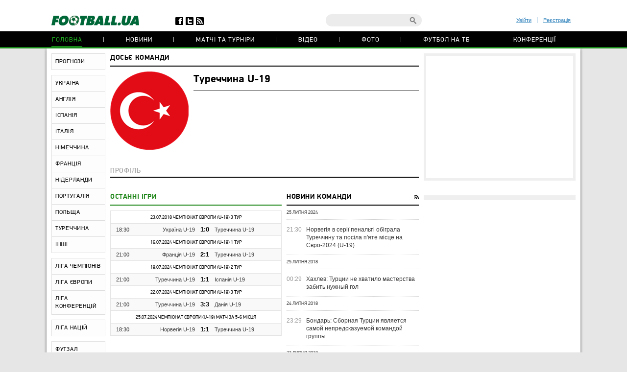

--- FILE ---
content_type: text/html; charset=utf-8
request_url: https://www.google.com/recaptcha/api2/anchor?ar=1&k=6Lftc2gUAAAAAGjG5_XH7yQ8aJYcku1vmqPTSXJ6&co=aHR0cHM6Ly9mb290YmFsbC51YTo0NDM.&hl=en&v=N67nZn4AqZkNcbeMu4prBgzg&size=normal&anchor-ms=20000&execute-ms=30000&cb=y04hblpqcvg0
body_size: 49142
content:
<!DOCTYPE HTML><html dir="ltr" lang="en"><head><meta http-equiv="Content-Type" content="text/html; charset=UTF-8">
<meta http-equiv="X-UA-Compatible" content="IE=edge">
<title>reCAPTCHA</title>
<style type="text/css">
/* cyrillic-ext */
@font-face {
  font-family: 'Roboto';
  font-style: normal;
  font-weight: 400;
  font-stretch: 100%;
  src: url(//fonts.gstatic.com/s/roboto/v48/KFO7CnqEu92Fr1ME7kSn66aGLdTylUAMa3GUBHMdazTgWw.woff2) format('woff2');
  unicode-range: U+0460-052F, U+1C80-1C8A, U+20B4, U+2DE0-2DFF, U+A640-A69F, U+FE2E-FE2F;
}
/* cyrillic */
@font-face {
  font-family: 'Roboto';
  font-style: normal;
  font-weight: 400;
  font-stretch: 100%;
  src: url(//fonts.gstatic.com/s/roboto/v48/KFO7CnqEu92Fr1ME7kSn66aGLdTylUAMa3iUBHMdazTgWw.woff2) format('woff2');
  unicode-range: U+0301, U+0400-045F, U+0490-0491, U+04B0-04B1, U+2116;
}
/* greek-ext */
@font-face {
  font-family: 'Roboto';
  font-style: normal;
  font-weight: 400;
  font-stretch: 100%;
  src: url(//fonts.gstatic.com/s/roboto/v48/KFO7CnqEu92Fr1ME7kSn66aGLdTylUAMa3CUBHMdazTgWw.woff2) format('woff2');
  unicode-range: U+1F00-1FFF;
}
/* greek */
@font-face {
  font-family: 'Roboto';
  font-style: normal;
  font-weight: 400;
  font-stretch: 100%;
  src: url(//fonts.gstatic.com/s/roboto/v48/KFO7CnqEu92Fr1ME7kSn66aGLdTylUAMa3-UBHMdazTgWw.woff2) format('woff2');
  unicode-range: U+0370-0377, U+037A-037F, U+0384-038A, U+038C, U+038E-03A1, U+03A3-03FF;
}
/* math */
@font-face {
  font-family: 'Roboto';
  font-style: normal;
  font-weight: 400;
  font-stretch: 100%;
  src: url(//fonts.gstatic.com/s/roboto/v48/KFO7CnqEu92Fr1ME7kSn66aGLdTylUAMawCUBHMdazTgWw.woff2) format('woff2');
  unicode-range: U+0302-0303, U+0305, U+0307-0308, U+0310, U+0312, U+0315, U+031A, U+0326-0327, U+032C, U+032F-0330, U+0332-0333, U+0338, U+033A, U+0346, U+034D, U+0391-03A1, U+03A3-03A9, U+03B1-03C9, U+03D1, U+03D5-03D6, U+03F0-03F1, U+03F4-03F5, U+2016-2017, U+2034-2038, U+203C, U+2040, U+2043, U+2047, U+2050, U+2057, U+205F, U+2070-2071, U+2074-208E, U+2090-209C, U+20D0-20DC, U+20E1, U+20E5-20EF, U+2100-2112, U+2114-2115, U+2117-2121, U+2123-214F, U+2190, U+2192, U+2194-21AE, U+21B0-21E5, U+21F1-21F2, U+21F4-2211, U+2213-2214, U+2216-22FF, U+2308-230B, U+2310, U+2319, U+231C-2321, U+2336-237A, U+237C, U+2395, U+239B-23B7, U+23D0, U+23DC-23E1, U+2474-2475, U+25AF, U+25B3, U+25B7, U+25BD, U+25C1, U+25CA, U+25CC, U+25FB, U+266D-266F, U+27C0-27FF, U+2900-2AFF, U+2B0E-2B11, U+2B30-2B4C, U+2BFE, U+3030, U+FF5B, U+FF5D, U+1D400-1D7FF, U+1EE00-1EEFF;
}
/* symbols */
@font-face {
  font-family: 'Roboto';
  font-style: normal;
  font-weight: 400;
  font-stretch: 100%;
  src: url(//fonts.gstatic.com/s/roboto/v48/KFO7CnqEu92Fr1ME7kSn66aGLdTylUAMaxKUBHMdazTgWw.woff2) format('woff2');
  unicode-range: U+0001-000C, U+000E-001F, U+007F-009F, U+20DD-20E0, U+20E2-20E4, U+2150-218F, U+2190, U+2192, U+2194-2199, U+21AF, U+21E6-21F0, U+21F3, U+2218-2219, U+2299, U+22C4-22C6, U+2300-243F, U+2440-244A, U+2460-24FF, U+25A0-27BF, U+2800-28FF, U+2921-2922, U+2981, U+29BF, U+29EB, U+2B00-2BFF, U+4DC0-4DFF, U+FFF9-FFFB, U+10140-1018E, U+10190-1019C, U+101A0, U+101D0-101FD, U+102E0-102FB, U+10E60-10E7E, U+1D2C0-1D2D3, U+1D2E0-1D37F, U+1F000-1F0FF, U+1F100-1F1AD, U+1F1E6-1F1FF, U+1F30D-1F30F, U+1F315, U+1F31C, U+1F31E, U+1F320-1F32C, U+1F336, U+1F378, U+1F37D, U+1F382, U+1F393-1F39F, U+1F3A7-1F3A8, U+1F3AC-1F3AF, U+1F3C2, U+1F3C4-1F3C6, U+1F3CA-1F3CE, U+1F3D4-1F3E0, U+1F3ED, U+1F3F1-1F3F3, U+1F3F5-1F3F7, U+1F408, U+1F415, U+1F41F, U+1F426, U+1F43F, U+1F441-1F442, U+1F444, U+1F446-1F449, U+1F44C-1F44E, U+1F453, U+1F46A, U+1F47D, U+1F4A3, U+1F4B0, U+1F4B3, U+1F4B9, U+1F4BB, U+1F4BF, U+1F4C8-1F4CB, U+1F4D6, U+1F4DA, U+1F4DF, U+1F4E3-1F4E6, U+1F4EA-1F4ED, U+1F4F7, U+1F4F9-1F4FB, U+1F4FD-1F4FE, U+1F503, U+1F507-1F50B, U+1F50D, U+1F512-1F513, U+1F53E-1F54A, U+1F54F-1F5FA, U+1F610, U+1F650-1F67F, U+1F687, U+1F68D, U+1F691, U+1F694, U+1F698, U+1F6AD, U+1F6B2, U+1F6B9-1F6BA, U+1F6BC, U+1F6C6-1F6CF, U+1F6D3-1F6D7, U+1F6E0-1F6EA, U+1F6F0-1F6F3, U+1F6F7-1F6FC, U+1F700-1F7FF, U+1F800-1F80B, U+1F810-1F847, U+1F850-1F859, U+1F860-1F887, U+1F890-1F8AD, U+1F8B0-1F8BB, U+1F8C0-1F8C1, U+1F900-1F90B, U+1F93B, U+1F946, U+1F984, U+1F996, U+1F9E9, U+1FA00-1FA6F, U+1FA70-1FA7C, U+1FA80-1FA89, U+1FA8F-1FAC6, U+1FACE-1FADC, U+1FADF-1FAE9, U+1FAF0-1FAF8, U+1FB00-1FBFF;
}
/* vietnamese */
@font-face {
  font-family: 'Roboto';
  font-style: normal;
  font-weight: 400;
  font-stretch: 100%;
  src: url(//fonts.gstatic.com/s/roboto/v48/KFO7CnqEu92Fr1ME7kSn66aGLdTylUAMa3OUBHMdazTgWw.woff2) format('woff2');
  unicode-range: U+0102-0103, U+0110-0111, U+0128-0129, U+0168-0169, U+01A0-01A1, U+01AF-01B0, U+0300-0301, U+0303-0304, U+0308-0309, U+0323, U+0329, U+1EA0-1EF9, U+20AB;
}
/* latin-ext */
@font-face {
  font-family: 'Roboto';
  font-style: normal;
  font-weight: 400;
  font-stretch: 100%;
  src: url(//fonts.gstatic.com/s/roboto/v48/KFO7CnqEu92Fr1ME7kSn66aGLdTylUAMa3KUBHMdazTgWw.woff2) format('woff2');
  unicode-range: U+0100-02BA, U+02BD-02C5, U+02C7-02CC, U+02CE-02D7, U+02DD-02FF, U+0304, U+0308, U+0329, U+1D00-1DBF, U+1E00-1E9F, U+1EF2-1EFF, U+2020, U+20A0-20AB, U+20AD-20C0, U+2113, U+2C60-2C7F, U+A720-A7FF;
}
/* latin */
@font-face {
  font-family: 'Roboto';
  font-style: normal;
  font-weight: 400;
  font-stretch: 100%;
  src: url(//fonts.gstatic.com/s/roboto/v48/KFO7CnqEu92Fr1ME7kSn66aGLdTylUAMa3yUBHMdazQ.woff2) format('woff2');
  unicode-range: U+0000-00FF, U+0131, U+0152-0153, U+02BB-02BC, U+02C6, U+02DA, U+02DC, U+0304, U+0308, U+0329, U+2000-206F, U+20AC, U+2122, U+2191, U+2193, U+2212, U+2215, U+FEFF, U+FFFD;
}
/* cyrillic-ext */
@font-face {
  font-family: 'Roboto';
  font-style: normal;
  font-weight: 500;
  font-stretch: 100%;
  src: url(//fonts.gstatic.com/s/roboto/v48/KFO7CnqEu92Fr1ME7kSn66aGLdTylUAMa3GUBHMdazTgWw.woff2) format('woff2');
  unicode-range: U+0460-052F, U+1C80-1C8A, U+20B4, U+2DE0-2DFF, U+A640-A69F, U+FE2E-FE2F;
}
/* cyrillic */
@font-face {
  font-family: 'Roboto';
  font-style: normal;
  font-weight: 500;
  font-stretch: 100%;
  src: url(//fonts.gstatic.com/s/roboto/v48/KFO7CnqEu92Fr1ME7kSn66aGLdTylUAMa3iUBHMdazTgWw.woff2) format('woff2');
  unicode-range: U+0301, U+0400-045F, U+0490-0491, U+04B0-04B1, U+2116;
}
/* greek-ext */
@font-face {
  font-family: 'Roboto';
  font-style: normal;
  font-weight: 500;
  font-stretch: 100%;
  src: url(//fonts.gstatic.com/s/roboto/v48/KFO7CnqEu92Fr1ME7kSn66aGLdTylUAMa3CUBHMdazTgWw.woff2) format('woff2');
  unicode-range: U+1F00-1FFF;
}
/* greek */
@font-face {
  font-family: 'Roboto';
  font-style: normal;
  font-weight: 500;
  font-stretch: 100%;
  src: url(//fonts.gstatic.com/s/roboto/v48/KFO7CnqEu92Fr1ME7kSn66aGLdTylUAMa3-UBHMdazTgWw.woff2) format('woff2');
  unicode-range: U+0370-0377, U+037A-037F, U+0384-038A, U+038C, U+038E-03A1, U+03A3-03FF;
}
/* math */
@font-face {
  font-family: 'Roboto';
  font-style: normal;
  font-weight: 500;
  font-stretch: 100%;
  src: url(//fonts.gstatic.com/s/roboto/v48/KFO7CnqEu92Fr1ME7kSn66aGLdTylUAMawCUBHMdazTgWw.woff2) format('woff2');
  unicode-range: U+0302-0303, U+0305, U+0307-0308, U+0310, U+0312, U+0315, U+031A, U+0326-0327, U+032C, U+032F-0330, U+0332-0333, U+0338, U+033A, U+0346, U+034D, U+0391-03A1, U+03A3-03A9, U+03B1-03C9, U+03D1, U+03D5-03D6, U+03F0-03F1, U+03F4-03F5, U+2016-2017, U+2034-2038, U+203C, U+2040, U+2043, U+2047, U+2050, U+2057, U+205F, U+2070-2071, U+2074-208E, U+2090-209C, U+20D0-20DC, U+20E1, U+20E5-20EF, U+2100-2112, U+2114-2115, U+2117-2121, U+2123-214F, U+2190, U+2192, U+2194-21AE, U+21B0-21E5, U+21F1-21F2, U+21F4-2211, U+2213-2214, U+2216-22FF, U+2308-230B, U+2310, U+2319, U+231C-2321, U+2336-237A, U+237C, U+2395, U+239B-23B7, U+23D0, U+23DC-23E1, U+2474-2475, U+25AF, U+25B3, U+25B7, U+25BD, U+25C1, U+25CA, U+25CC, U+25FB, U+266D-266F, U+27C0-27FF, U+2900-2AFF, U+2B0E-2B11, U+2B30-2B4C, U+2BFE, U+3030, U+FF5B, U+FF5D, U+1D400-1D7FF, U+1EE00-1EEFF;
}
/* symbols */
@font-face {
  font-family: 'Roboto';
  font-style: normal;
  font-weight: 500;
  font-stretch: 100%;
  src: url(//fonts.gstatic.com/s/roboto/v48/KFO7CnqEu92Fr1ME7kSn66aGLdTylUAMaxKUBHMdazTgWw.woff2) format('woff2');
  unicode-range: U+0001-000C, U+000E-001F, U+007F-009F, U+20DD-20E0, U+20E2-20E4, U+2150-218F, U+2190, U+2192, U+2194-2199, U+21AF, U+21E6-21F0, U+21F3, U+2218-2219, U+2299, U+22C4-22C6, U+2300-243F, U+2440-244A, U+2460-24FF, U+25A0-27BF, U+2800-28FF, U+2921-2922, U+2981, U+29BF, U+29EB, U+2B00-2BFF, U+4DC0-4DFF, U+FFF9-FFFB, U+10140-1018E, U+10190-1019C, U+101A0, U+101D0-101FD, U+102E0-102FB, U+10E60-10E7E, U+1D2C0-1D2D3, U+1D2E0-1D37F, U+1F000-1F0FF, U+1F100-1F1AD, U+1F1E6-1F1FF, U+1F30D-1F30F, U+1F315, U+1F31C, U+1F31E, U+1F320-1F32C, U+1F336, U+1F378, U+1F37D, U+1F382, U+1F393-1F39F, U+1F3A7-1F3A8, U+1F3AC-1F3AF, U+1F3C2, U+1F3C4-1F3C6, U+1F3CA-1F3CE, U+1F3D4-1F3E0, U+1F3ED, U+1F3F1-1F3F3, U+1F3F5-1F3F7, U+1F408, U+1F415, U+1F41F, U+1F426, U+1F43F, U+1F441-1F442, U+1F444, U+1F446-1F449, U+1F44C-1F44E, U+1F453, U+1F46A, U+1F47D, U+1F4A3, U+1F4B0, U+1F4B3, U+1F4B9, U+1F4BB, U+1F4BF, U+1F4C8-1F4CB, U+1F4D6, U+1F4DA, U+1F4DF, U+1F4E3-1F4E6, U+1F4EA-1F4ED, U+1F4F7, U+1F4F9-1F4FB, U+1F4FD-1F4FE, U+1F503, U+1F507-1F50B, U+1F50D, U+1F512-1F513, U+1F53E-1F54A, U+1F54F-1F5FA, U+1F610, U+1F650-1F67F, U+1F687, U+1F68D, U+1F691, U+1F694, U+1F698, U+1F6AD, U+1F6B2, U+1F6B9-1F6BA, U+1F6BC, U+1F6C6-1F6CF, U+1F6D3-1F6D7, U+1F6E0-1F6EA, U+1F6F0-1F6F3, U+1F6F7-1F6FC, U+1F700-1F7FF, U+1F800-1F80B, U+1F810-1F847, U+1F850-1F859, U+1F860-1F887, U+1F890-1F8AD, U+1F8B0-1F8BB, U+1F8C0-1F8C1, U+1F900-1F90B, U+1F93B, U+1F946, U+1F984, U+1F996, U+1F9E9, U+1FA00-1FA6F, U+1FA70-1FA7C, U+1FA80-1FA89, U+1FA8F-1FAC6, U+1FACE-1FADC, U+1FADF-1FAE9, U+1FAF0-1FAF8, U+1FB00-1FBFF;
}
/* vietnamese */
@font-face {
  font-family: 'Roboto';
  font-style: normal;
  font-weight: 500;
  font-stretch: 100%;
  src: url(//fonts.gstatic.com/s/roboto/v48/KFO7CnqEu92Fr1ME7kSn66aGLdTylUAMa3OUBHMdazTgWw.woff2) format('woff2');
  unicode-range: U+0102-0103, U+0110-0111, U+0128-0129, U+0168-0169, U+01A0-01A1, U+01AF-01B0, U+0300-0301, U+0303-0304, U+0308-0309, U+0323, U+0329, U+1EA0-1EF9, U+20AB;
}
/* latin-ext */
@font-face {
  font-family: 'Roboto';
  font-style: normal;
  font-weight: 500;
  font-stretch: 100%;
  src: url(//fonts.gstatic.com/s/roboto/v48/KFO7CnqEu92Fr1ME7kSn66aGLdTylUAMa3KUBHMdazTgWw.woff2) format('woff2');
  unicode-range: U+0100-02BA, U+02BD-02C5, U+02C7-02CC, U+02CE-02D7, U+02DD-02FF, U+0304, U+0308, U+0329, U+1D00-1DBF, U+1E00-1E9F, U+1EF2-1EFF, U+2020, U+20A0-20AB, U+20AD-20C0, U+2113, U+2C60-2C7F, U+A720-A7FF;
}
/* latin */
@font-face {
  font-family: 'Roboto';
  font-style: normal;
  font-weight: 500;
  font-stretch: 100%;
  src: url(//fonts.gstatic.com/s/roboto/v48/KFO7CnqEu92Fr1ME7kSn66aGLdTylUAMa3yUBHMdazQ.woff2) format('woff2');
  unicode-range: U+0000-00FF, U+0131, U+0152-0153, U+02BB-02BC, U+02C6, U+02DA, U+02DC, U+0304, U+0308, U+0329, U+2000-206F, U+20AC, U+2122, U+2191, U+2193, U+2212, U+2215, U+FEFF, U+FFFD;
}
/* cyrillic-ext */
@font-face {
  font-family: 'Roboto';
  font-style: normal;
  font-weight: 900;
  font-stretch: 100%;
  src: url(//fonts.gstatic.com/s/roboto/v48/KFO7CnqEu92Fr1ME7kSn66aGLdTylUAMa3GUBHMdazTgWw.woff2) format('woff2');
  unicode-range: U+0460-052F, U+1C80-1C8A, U+20B4, U+2DE0-2DFF, U+A640-A69F, U+FE2E-FE2F;
}
/* cyrillic */
@font-face {
  font-family: 'Roboto';
  font-style: normal;
  font-weight: 900;
  font-stretch: 100%;
  src: url(//fonts.gstatic.com/s/roboto/v48/KFO7CnqEu92Fr1ME7kSn66aGLdTylUAMa3iUBHMdazTgWw.woff2) format('woff2');
  unicode-range: U+0301, U+0400-045F, U+0490-0491, U+04B0-04B1, U+2116;
}
/* greek-ext */
@font-face {
  font-family: 'Roboto';
  font-style: normal;
  font-weight: 900;
  font-stretch: 100%;
  src: url(//fonts.gstatic.com/s/roboto/v48/KFO7CnqEu92Fr1ME7kSn66aGLdTylUAMa3CUBHMdazTgWw.woff2) format('woff2');
  unicode-range: U+1F00-1FFF;
}
/* greek */
@font-face {
  font-family: 'Roboto';
  font-style: normal;
  font-weight: 900;
  font-stretch: 100%;
  src: url(//fonts.gstatic.com/s/roboto/v48/KFO7CnqEu92Fr1ME7kSn66aGLdTylUAMa3-UBHMdazTgWw.woff2) format('woff2');
  unicode-range: U+0370-0377, U+037A-037F, U+0384-038A, U+038C, U+038E-03A1, U+03A3-03FF;
}
/* math */
@font-face {
  font-family: 'Roboto';
  font-style: normal;
  font-weight: 900;
  font-stretch: 100%;
  src: url(//fonts.gstatic.com/s/roboto/v48/KFO7CnqEu92Fr1ME7kSn66aGLdTylUAMawCUBHMdazTgWw.woff2) format('woff2');
  unicode-range: U+0302-0303, U+0305, U+0307-0308, U+0310, U+0312, U+0315, U+031A, U+0326-0327, U+032C, U+032F-0330, U+0332-0333, U+0338, U+033A, U+0346, U+034D, U+0391-03A1, U+03A3-03A9, U+03B1-03C9, U+03D1, U+03D5-03D6, U+03F0-03F1, U+03F4-03F5, U+2016-2017, U+2034-2038, U+203C, U+2040, U+2043, U+2047, U+2050, U+2057, U+205F, U+2070-2071, U+2074-208E, U+2090-209C, U+20D0-20DC, U+20E1, U+20E5-20EF, U+2100-2112, U+2114-2115, U+2117-2121, U+2123-214F, U+2190, U+2192, U+2194-21AE, U+21B0-21E5, U+21F1-21F2, U+21F4-2211, U+2213-2214, U+2216-22FF, U+2308-230B, U+2310, U+2319, U+231C-2321, U+2336-237A, U+237C, U+2395, U+239B-23B7, U+23D0, U+23DC-23E1, U+2474-2475, U+25AF, U+25B3, U+25B7, U+25BD, U+25C1, U+25CA, U+25CC, U+25FB, U+266D-266F, U+27C0-27FF, U+2900-2AFF, U+2B0E-2B11, U+2B30-2B4C, U+2BFE, U+3030, U+FF5B, U+FF5D, U+1D400-1D7FF, U+1EE00-1EEFF;
}
/* symbols */
@font-face {
  font-family: 'Roboto';
  font-style: normal;
  font-weight: 900;
  font-stretch: 100%;
  src: url(//fonts.gstatic.com/s/roboto/v48/KFO7CnqEu92Fr1ME7kSn66aGLdTylUAMaxKUBHMdazTgWw.woff2) format('woff2');
  unicode-range: U+0001-000C, U+000E-001F, U+007F-009F, U+20DD-20E0, U+20E2-20E4, U+2150-218F, U+2190, U+2192, U+2194-2199, U+21AF, U+21E6-21F0, U+21F3, U+2218-2219, U+2299, U+22C4-22C6, U+2300-243F, U+2440-244A, U+2460-24FF, U+25A0-27BF, U+2800-28FF, U+2921-2922, U+2981, U+29BF, U+29EB, U+2B00-2BFF, U+4DC0-4DFF, U+FFF9-FFFB, U+10140-1018E, U+10190-1019C, U+101A0, U+101D0-101FD, U+102E0-102FB, U+10E60-10E7E, U+1D2C0-1D2D3, U+1D2E0-1D37F, U+1F000-1F0FF, U+1F100-1F1AD, U+1F1E6-1F1FF, U+1F30D-1F30F, U+1F315, U+1F31C, U+1F31E, U+1F320-1F32C, U+1F336, U+1F378, U+1F37D, U+1F382, U+1F393-1F39F, U+1F3A7-1F3A8, U+1F3AC-1F3AF, U+1F3C2, U+1F3C4-1F3C6, U+1F3CA-1F3CE, U+1F3D4-1F3E0, U+1F3ED, U+1F3F1-1F3F3, U+1F3F5-1F3F7, U+1F408, U+1F415, U+1F41F, U+1F426, U+1F43F, U+1F441-1F442, U+1F444, U+1F446-1F449, U+1F44C-1F44E, U+1F453, U+1F46A, U+1F47D, U+1F4A3, U+1F4B0, U+1F4B3, U+1F4B9, U+1F4BB, U+1F4BF, U+1F4C8-1F4CB, U+1F4D6, U+1F4DA, U+1F4DF, U+1F4E3-1F4E6, U+1F4EA-1F4ED, U+1F4F7, U+1F4F9-1F4FB, U+1F4FD-1F4FE, U+1F503, U+1F507-1F50B, U+1F50D, U+1F512-1F513, U+1F53E-1F54A, U+1F54F-1F5FA, U+1F610, U+1F650-1F67F, U+1F687, U+1F68D, U+1F691, U+1F694, U+1F698, U+1F6AD, U+1F6B2, U+1F6B9-1F6BA, U+1F6BC, U+1F6C6-1F6CF, U+1F6D3-1F6D7, U+1F6E0-1F6EA, U+1F6F0-1F6F3, U+1F6F7-1F6FC, U+1F700-1F7FF, U+1F800-1F80B, U+1F810-1F847, U+1F850-1F859, U+1F860-1F887, U+1F890-1F8AD, U+1F8B0-1F8BB, U+1F8C0-1F8C1, U+1F900-1F90B, U+1F93B, U+1F946, U+1F984, U+1F996, U+1F9E9, U+1FA00-1FA6F, U+1FA70-1FA7C, U+1FA80-1FA89, U+1FA8F-1FAC6, U+1FACE-1FADC, U+1FADF-1FAE9, U+1FAF0-1FAF8, U+1FB00-1FBFF;
}
/* vietnamese */
@font-face {
  font-family: 'Roboto';
  font-style: normal;
  font-weight: 900;
  font-stretch: 100%;
  src: url(//fonts.gstatic.com/s/roboto/v48/KFO7CnqEu92Fr1ME7kSn66aGLdTylUAMa3OUBHMdazTgWw.woff2) format('woff2');
  unicode-range: U+0102-0103, U+0110-0111, U+0128-0129, U+0168-0169, U+01A0-01A1, U+01AF-01B0, U+0300-0301, U+0303-0304, U+0308-0309, U+0323, U+0329, U+1EA0-1EF9, U+20AB;
}
/* latin-ext */
@font-face {
  font-family: 'Roboto';
  font-style: normal;
  font-weight: 900;
  font-stretch: 100%;
  src: url(//fonts.gstatic.com/s/roboto/v48/KFO7CnqEu92Fr1ME7kSn66aGLdTylUAMa3KUBHMdazTgWw.woff2) format('woff2');
  unicode-range: U+0100-02BA, U+02BD-02C5, U+02C7-02CC, U+02CE-02D7, U+02DD-02FF, U+0304, U+0308, U+0329, U+1D00-1DBF, U+1E00-1E9F, U+1EF2-1EFF, U+2020, U+20A0-20AB, U+20AD-20C0, U+2113, U+2C60-2C7F, U+A720-A7FF;
}
/* latin */
@font-face {
  font-family: 'Roboto';
  font-style: normal;
  font-weight: 900;
  font-stretch: 100%;
  src: url(//fonts.gstatic.com/s/roboto/v48/KFO7CnqEu92Fr1ME7kSn66aGLdTylUAMa3yUBHMdazQ.woff2) format('woff2');
  unicode-range: U+0000-00FF, U+0131, U+0152-0153, U+02BB-02BC, U+02C6, U+02DA, U+02DC, U+0304, U+0308, U+0329, U+2000-206F, U+20AC, U+2122, U+2191, U+2193, U+2212, U+2215, U+FEFF, U+FFFD;
}

</style>
<link rel="stylesheet" type="text/css" href="https://www.gstatic.com/recaptcha/releases/N67nZn4AqZkNcbeMu4prBgzg/styles__ltr.css">
<script nonce="FxyJIbhJ_D7EZpCQS1LYVw" type="text/javascript">window['__recaptcha_api'] = 'https://www.google.com/recaptcha/api2/';</script>
<script type="text/javascript" src="https://www.gstatic.com/recaptcha/releases/N67nZn4AqZkNcbeMu4prBgzg/recaptcha__en.js" nonce="FxyJIbhJ_D7EZpCQS1LYVw">
      
    </script></head>
<body><div id="rc-anchor-alert" class="rc-anchor-alert"></div>
<input type="hidden" id="recaptcha-token" value="[base64]">
<script type="text/javascript" nonce="FxyJIbhJ_D7EZpCQS1LYVw">
      recaptcha.anchor.Main.init("[\x22ainput\x22,[\x22bgdata\x22,\x22\x22,\[base64]/[base64]/MjU1Ong/[base64]/[base64]/[base64]/[base64]/[base64]/[base64]/[base64]/[base64]/[base64]/[base64]/[base64]/[base64]/[base64]/[base64]/[base64]\\u003d\x22,\[base64]\\u003d\x22,\[base64]/DgnbDkGzDsArCl3cMM2F/[base64]/w6vDg8O9w7DDhMKnw4nDkCoVLlciD8OIbzbDqgjCukUEYV4hXMO6w7HDjsK3RMKaw6g/LsKhBsKtwrEXwpYBQcKPw5kAwqfCmEQiZG0EwrHCkEjDp8KkN3bCusKgwoQnwonCpzjDkwAxw4czGsKbwoMbwo02E3/CjsKhw5cpwqbDvCzCrmp8JXXDtsOoCi4ywokfwoVqYQXDkA3DqsKzw6A8w7nDv0Ijw6UKwpJdNkbCq8KawpA4wq0IwoRsw6tRw5xdwo8EYiQRwp/CqSHDt8KdwpbDglk+E8KZw77Dm8KkPW4IHQrCssKDahLDr8OrYsOQwpbCuRFHP8KlwrYFKsO4w5dsZcKTB8KmZ3N9wqTDpcOmwqXCrFMxwqpqwpXCjTXDkMK6e1VUw49Pw61yAS/[base64]/w7PDuFvDj8KYw6QxeMK0OHTCvjk/wpfDpsOick55TcKhPMOoTFLDhMK9DHNhw7ICFMKpQ8KPCnJPOcObw7vDjghTw6sMwqrCoFLCkzDDkh0ma1TClcKSwoHClcK+QH7CtMOLYjcxM1IGwovDlMK4NcKfGBrCiMOGIxNvUCwsw5wUSMOewpXDg8ODwq1fc8OGY3AIwp/Cqh5aV8Kuw7PCoFsOdxxawqTDmMOUIMOBw6XCugt/[base64]/UiHCpcO3AzfCpsOgwqjCrG/[base64]/CnsK3w6JPwpMbwoY0w7bCvyp/CsK9c2FeM8KhwrhaARwJwr/CowzDjRVjw7/DhGXDmH7CnmVxw5I1wobDvU9oBEvDuFbCtcK2w5lww7tGPcK6w6bDiFXDh8O/wrlfw6/[base64]/ClsOSZx0yw5chw71Sw4RgWcKbQsOVDnfClMONOsK7dCoReMOqwrM3w51TAMOiYyVpwpvCnzIVCcKpD1bDvkvDhsKtw47Ckz1pPsKHOcKNIArCg8OuOT7Cl8OpekbCr8Kva0nDiMK6JSXCsCPDmwrDozPDuGzDsBENwrvDtsODU8K6w6YXwoR4wpTCgMOVGT91Nyp/wrfCm8Kfw4ogwoLCoUbCvD52BADCvcKNbkPDksK7PWjDksKwalPDsBTDusOxCjvDilbDgcKVwrxaVMO7LVdpw5lMw4vCg8K/wpB3Nhk6w53DkMKOP8OlwrzDk8O6w497wrIJERVCBC/[base64]/CoQzCl8OVw60lwpVbBMK2ZkhDw6PCisO2WlRJKhPCm8KWS0rDgRISesOmIMKrRykbwqXDpMOHwozDhDk0W8Oiw6/[base64]/acK8R2fDvilWwqszCzLDrsKAw5TCg8OkewADw7zDtk1OaCPCjcKSwovCg8OIw6rDrcKSw5HDv8O5wqZQamTCvMKsLF0MOsOswp8iw4vChMOkw5bCtBXDr8KiworDoMKJwqkzOcKFNWHCjMKxZMOoHsOTw4jDhkluw4t7w4AzEsOKUzLDlMKUw7/CjUzDgsOLw5TCtMK0SwwFw6vCvsKZwpzDiWUfw4B/c8KUw44zJMKRwqpcwqRVe1NcW3DDmiJVRnVIw71MwprDlMKNw5rDtCVMw4hPwoc1GnoqwqrDuMOtWMKVfcKQdMKyVmwWwpZaw6nDnR3DsT7CtU0YDcKcwqxVLsONwoxawqHDmR/CvWJawojDg8Kqw4DCisOTD8OKworDusKxwqpBasK3dBR7w43CkcKUwpDConQvJAI7WMKdPWPDicKvWzvCl8Kaw5TDo8Kiw6rChsO3a8OQw5TDkMOlacK1cMKowq82EBPCj3NJTsKiw4fCk8K4A8OKRMKmw6AbFU/CiUrDgBVgEQw1WjhoF3EgwoM7w4Umwo/CisKZL8K/w7DDnXtiO1EjX8KbWXPDvMKxw4DDucKkbV/Ck8Krc1LDpMObG3jDu2FswoTCsi4bwrzDuGlJJD3CmMOjTHUvUQNEwrLDkUZRKixmwp5LasOGwqUXXsKuwosBw4opXsODworDhlsYwoXDhHLChcOyXGTDp8O9XsOgWsOZwqjDisKLeX4KwoHDi1F0RsKrwqwTNx7CiQ5Yw6R1JDhEw4zCgmp/wq/DqsOoasKHwqbCrCvDi3gOw4LDpH1vNxZWGlPDqBB5LcOwZ1jDs8O6wop+WgNUwqsJwr4cJG/[base64]/K8KSw7jDvETDojHCoMKMVMKXw5djwrjDnwtuTm/Dux/CsnVAXHBowp3DiHLCpMO5IxfCtcKiJMK5f8KlZWHCtcK3w6TDn8KDJQfCoH/DmUQSw6XCg8KDw4/ClMKmw71EQgLCn8KNwrZya8Otw6/Dli3DkMONwrLDtGJhZMO9wokbL8Kowp3CvmdEIFHDoBQDw7fDmMOLw78PQznCpCRQw4LClWApJmzDuEYtZ8O2wqdCIcKcMBoow5XCpMKjw4vDgsOgw6LDhnPDmcOvw6jCk03DosOkw63CmsOkwrZ7Sz/DoMOWwqLDk8ObGQIyHUXDucO4w7xAX8OrJsO+w5gPU8Kyw54mwrbCmsOhwpXDr8KHwpPDh1/DlSTCj3TCnsO2dcK1PsOiUsOdw4vDhsOVBGjCrl9LwrYiwro3w5/[base64]/O8K3HcKANsK0MMOJADXDrMOxwqpjKgzDgzxhw7/CoCxhw6tramZAw5wGw7diw7rCssKsbMKsVhovw5YdF8K+woTCrsK8TkDClksow5QFw7vDhMOHG1LDj8ObcVzDqMKNwpHCscO/w5DCkMKCdMOoI0TDjcKxKMK+wpIaSwLDi8OAwr4mdMKZwq3DhD4rGcO5ZsKcwrfCrMKJOyDCrsK4MsKUw6/DjibCtTXDncOWGywIwoXDjcKMbSM6wpxbwrMcScOhwq9GKcKqwobDrjvCpQ09GsKcw6vChglyw4zChwxOw4tuw448w68gKEfDnhXChHfDqsOIYcO/[base64]/Cj8KGM8KNw6Raw6LCisO7EngeVsKSBMOgw5jCpFzCvsKvwrDCvcO2I8OlwqTDhcKNNSjCpcOnGMOMwoxcChAGKMOWw5JnF8KuwoPCoTfCl8KQRhPDn3PDocKZLsK9w7/[base64]/QmfDmcOWATcIc8K5VEHCrMOCZsOvbMKwwolCNTDCjsKEXcKRO8Ohw7fDv8KcwrvCqTDCu2AKGcObTmDDnsKAwpEVw4rCgcKowqnCnywrw4VOwo7DtRnDnH5+RCJ8SsKNw43DscOtF8KqQMOdYsOrRxpwXxRpIsKpwp9yHy7DjcKbw7/CoHQkw6jCpFBiK8OmZXzDj8KCw6XCp8O/cwVVTMKGLHPDqlA5w5jDgsKoO8KUwo/DtwHCqU/Dg0/[base64]/[base64]/DucKEw44tMMOPH8Orw6dhRFvCokg3ScOLwrQ1wpTDpHvDiEjDqsOZwofDiWTCrcK8wpLDpcKSEHNdNsOewpLDrsOMEj3DvXfCusK3eHrCs8KdU8OvwrnDol/DlMOrw4jCkzJ6w5grw7/ClcOOwp/CgEdyeBDDuFnDgcKoCMKGHDNHHgInL8KqwrNJw6bCvncSwpR3w54Vbxdjw7sGIynCpFPDoBhfwpdUw5vCrcKlZ8KXHhw9wqjCksKXLRJ5w7sKw6pkJB/DscOjw4UNQ8OSwq/DtRFeGcOGwoLDu2x1woxLC8ONdGXClH7Ct8Odw4RBw5vCtcK7wq/CncKdL0DDjsK+w6sOLsO9wpDDkkIUw4BLLS5/wol8w4fCn8OXUHFlw5Nqw5jCnsKSOcKQwo9nwoklXsKMw6AcwojCkjJcPD1swpwjwoTDosKSwoXCiEB0woFcw4LDq2vDocOYwp0HbsOcEiDDlHAIcVPDp8OYOsKfw7lGRCzCpT4SEsOrw4rCpMKYw7HCt8KIwqvCmMOwJk/[base64]/CtzXDucO6w6/DjcO0w61mw54vdMOTSQbCgcKHwpjCrmLCp8OMw5PDvSQaPcOhw7TDlTTCqHnCqMOoDVXDoSfCk8OWH3TCmVQAWMKYwo/DgwkxaijCgMKLw7geaVYowqfDrBjDlB4vDUJKw4TCqQdjZW5eFCrClnZmw6/[base64]/DicO5w4rCs8KtwqPDk0UqwprChcO4w6RYU8OmwqlZw73CsUjCs8KNw5XCsnYxw7NYwoLCng/CusKIw7tmXsOSwr3DpMOETw3DlAQewo/Dp0pNWMKdwrEIFhrDgsK5Vz3CvMOeecOKJ8OUE8OtITDDusK4wrLCgcKuwoHCvSZgwrNuw5Nlw4YNVcKFwpESDzjCpMOaYmPCijsDFgNuXALCocKtw6LCg8Knwr3CqgnChg5NN2zCtlxyTsKNw6LDn8KewojDtcKtPMOYbQPDs8KEwoErw6ZiFMO/[base64]/[base64]/DkVdPFcK5KsKiPlfDnBZ6SMKTWMKfwo3DtWNWRCDCkMKqw7LDjMOzwqJLGFvCmQ/DmAcJBlZ8wqNFIcOpw43Dl8KYwpjCkMOmw4vCt8KnG8Kjw6wIDsKgOxsyWF3DuMO2w5o/wo0/wp4he8OmwqzDuTdqwpggXVlfwpxlwplgXcKcRMKcwp7Cu8Kcw5N7w6LCrMOKwrDDvsOlRBLDliPDoE0fSiknH2LCusORXsKRXsKHKsOMacO3esOqO8Kuw5vDmDhyQ8KbcD4jwqPDiETClcKswp3DoQ/DoQZ6w4kFwrXDp2U+wrPDp8KcwqfDrDzDhlLCqRTCoGMiw7XCkmYZGMKHeRHCl8OPHsKuw6HCgAIsRsKuFnDCuEzCkToUw6x0w4nCgSTDqFDDnnLCrmh5CMOMCcKGLcOMQHLDlcOvwpNow5TDvcKDwpHCscOSwpLDn8OjwqrDssOZw74/[base64]/DlgHCqB8pbTo2GWPCuQnDoAfDujh1PMO+wqhpw77Dr13CicKnw6HDrsK1UWvCrMKcwpgXwqvClsKBwqIKacOIWcO3wqDCpsOjwpV7w44yBMK0wq/CrsOsG8KXw58fFsKYwrd/WiTDjT3DtMOVTMOdc8KUwpzDtwUbcsOTX8O/[base64]/CsRNRb8K4w6cnPR/CnzwgPwAkTDDDisK6w5vCiXjCo8K2w4MFw40FwqMmJcO8wr85w7Aow4jDlmRcAsO2w5Uaw5B/wpPCpEJvLGDCnsKvZAskworCjcO7woXCl1TDlsKeLz4iPlBxwp8jwpzDvQLCkX88woNvWWnCpsKSb8K3fsKkwr7Ct8KUwoPCkgXChFsKwqnDvsK9w7h7d8KMHnDChcOASlDDhzlzw7R0wr51Hi/Cvyohw6jCocOpwoQPwqJ5wr3Cr3kyX8KywoZ/[base64]/ClVPDtMOJw4zCokLCvmrDuAHCmFHCpMKTwoF+ScO5LMKBCMK5w6BCw7x7wrcCw6tpw7gkw5kvPH0fBMKWwptMw7zCoRBtBSolw4fCnm4bw7YlwoMYwpTChcOqw4vDjHNfw7dMAcKpAsKlfMKOT8O/UV/CjVFBKS4PwqLCgsKyJMODKAnDocKSa8OAw7BdwqXCpVTCgcOHwp3DqQvCoMKHw6HDt3zDsDXCjsO8woLCnMKEGsObScK1w4J9Z8Kww4cgwrPCqcKWZ8KSwp/Dol8swofDv0dQw7dfwoPDlQ4Dw5DCsMOww44AHsKOXcOHRArClwZ5VUATCcOUQMK9w7MDF2nDlw7CvUXDr8OpwpjDjwEawqTDvHbCgjXCnMKTNMK8VMKcwrfCpsOxcMKmw6rCisK+acKyw69Hw6gLX8OGLcKldsK3w5UyRRjCjMOrw6nCtUp4EB3ChsOxZcKDwp8/[base64]/Dl8OJA8Kxw5cJw5odJMK2w4U0Hh96P8OZCsKEw4HCtsOwAsKDH3jDvCVhACQCRDdWwr3CtcOgCcKMZsOsw7rDtWvCsHXDi11Awps1wrXDrUc4Ygp+TMOrXC1hw5LCqQfCsMKjw74KwpPCi8K8w43CpsK6w44NwqHCgmtUw7bCo8Klw5/CsMOywrnDrjgUw59zw4rDl8KUwrTDlkbCt8OZw7RdNyUcFnvDu3BRIz/DnTHDjCd8X8KnwqvDu0zCj25FMMKFwoBtE8KfPlvCs8KiwotfNsKnCirCt8O3wo3DksOJwqrCszrCgHU6RBYlw5bDkcOiUMKzSFJ6PcObwrdlw4TCm8KMwrbDosO2wq/DsMK7NgHCj3QJwptKw7rDocObRRPCrHh8wpcow53DssOBw5TChwJjwonClzAOwptxB3bDpcKBw4TChcO/IDltVUpBwobCuMOnNHbDpBlPw47Cj3ROwoHCq8OkambChQTCsFPCmy7CjcKEHMKUwpwiCsKrBcOfw50NAMKIwqpkO8KGw4xheCTDusKaXcO5w7t4wpIcEcKXwq/Dg8OVwp/CnsOQAwF/WlZDwqA0CFbCk09Xw6rCujgGWGXDg8KnPSkJBGvCtsOuw5oew7DDiUnDnlDDvQbCv8KYUmcgOHMONngiaMK9w4tvdw5ncMOHccKGF8O5wogfBnFnaxN0wofDnMOJVklnJhnDpMKFw40ww5/[base64]/DpXc/[base64]/TcOAwowJwplLd8Kaw4Utw6dWf8Onw6J/[base64]/[base64]/Dj2DCq8OFwoXCqMKOwq/Dp098w5rDpkdVwrs5GEdLc8OtW8KpO8OPwqvChMKpwrPCrcKGHE4ew5hrMMK+wofCk3UVaMO+CsOHV8Klwo/CqsOlwq7DgE0XFMK0KcKcH34AwoHDvMOjN8KcO8KqRXZBw7fDsH50FQgUw6vDhDTDgsOzw6zDi0nDpcO/[base64]/CtGHCtA7Cn0PCuxdbJcKFwoPCiQ4Gw7tjw7rCg0V8O3c4OAwewo7DlznDnMOheDvClcOgRDdSwrwHwq1Qwo1Qwq/Dt3Q9wqXDmTvCu8K4eXXCgC8Nw6vCgTUvPwDChToITMOidFTCsEkww7LDnsKswppZQUnCikE3H8KlC8OdwqHDtCrCuHTDu8OnC8KSw6/Cl8OLw6dmByvCqsKhWMKdw7VFNsOpw48mw7DCp8KxJsK3w7U2w6h/Q8OYcQrCg8OjwoxHw4LCmMOpw5XDo8KrOzPDrMKxPAvCm1jChnLCqsKewqgqSsOIC21BNVRVOXwjw7jCtC4Cw4/Dp2XDtcOkwoYjw5bCq1w6CyTDrGcVD33DqxItw7AsWijCmcOpw6jCrSprw7puw5/DmMKYwovCsCTDscO4wqAaw6HCvsOJOsOCLBdewp0BA8K4JsKMWCcdUsOlw5XDtg/[base64]/CvV0AwoUjPlTCkMKJw44ZCsO0cVVzwqQFTMO2wrfCqmYPwrnCjUDDmMOGw5kzDRfDpMK8w7ohHy/CjsOpH8O5TMOJw785w7AxCw/Dg8O5DsO1PMKsHG7Dslltw4PDqMODEVzDtmzCqhMYw6zDnnVCP8O8HsKIwqDCnAdxwrbDpxLCtm3CiWLCqlzCszPCnMKjw5MtBMOIcGjCqwXDoMKlBMO2CHzDs1/[base64]/GcKcw6/DpcKkw5bCi2zCpcO7woRceMKJWF8XH8K+IkfDt0A4UcOYKsKgwr5jZcO0wpjCrwYuIFI0w5YxwqfCicOWwpHCpsKzRRpoX8KOw7ouwqTCiUNFY8KCwpTDqsOEHylBOsOJw69jwqnCo8K4LkbCimLCgcKHw4J2w67Do8KiRMKLESvDtMKCPFHCjMO9wp/Ck8KOwqhmw7vCmcKJdMOwYsK5Q0LDhMO4csK7wrkcWCYdw47DmsODf1ARNcKGw6sewqLDvMOABMOyw4MNw7Y5ZWNrw5F4w4RCFG9Lw7QRw43Cr8KCwq7DlsK+BmHDtF/DssONw5Qtwqdbwpgbw7kqw6VRwpnDmMORQMOVR8OEcmInwrfChsK/wqDCocKhwpBZw4HCkcOXFScOGsKHJ8OJM3gZwqrDtsOPLsK5PDZLw4nCi0bDoGBiJcOzXS9Lwo/CocKCw6DDj2Yvwp4bw7vDqXTCmATDtcOCwpnCm11MUcKmw7zCtgvCgAwUwrxxwpXDtMK/[base64]/CvMO8EMOzw4oIfMKYGXPCusKrwpLDqxzDrEpiw4JcPXEyRGQLwqcUwqPCnWN8HcKYw4hQa8Khw6PCqsOIwqbCtyxEwr9uw484w6soZDHDnCcyMMKwwrTDrAzDmBdNVUnCr8OXSMODwoHDrVTCt09gw6k/woPCkh3DmALCucOYPMO0wogKfULDl8OVSsK3VsKiAsOUSsKqTMKYw5nCugRvw51VVnMJwrZKwrQaPHgeJMKOcMOjw7TDi8OvcVjCo2tsQGTClQ3CjgXDvcKcQMKaChrDvxEedsOfwrrCmsKsw7gUCQZ/wq0McgXCiXJawo5aw7IgworCmVPDvcO7wp3Dv1zDp05kwobDvsK0fcKwDWfDpsOaw7k7wq3CgmkBS8ORJsKywo0Ew4wNwpEKK8KtYjgXwoXDg8K0w7nCkE/Cr8KVwrkkw40BcGJZw7obMmBsVcK3wqTDsDnCksO3BMOJwqJ4wpfDrwZiwpvDm8KAwrpgDMOLT8KPwo9uw4LDpcK9G8KuAiwGwooLwrbCnMODEsOxwrXCosKYwqnCqws2OMK/w6A+XyprwoDCshTDmjPCr8KldU3Cuj7Dj8O/[base64]/CghrDsWrDnMOIwoMdUg3DosOFw75/[base64]/[base64]/Dq3jCnkwXw7jDjB1OGMKFwr7CsUnCmA8hw6MSwrXClWHCqAfDl37DjsKJLsOdw5RIbMOcZ1fDpMOww67DnlI0EsOgwofDhXLCtFVqaMKdSlrDjMKSVCbCgijDoMKcQcOhwqZRRj/CuRjCjChJw6TCglnDisOOw7AVDRZTWUZoIwFJGMOSw5EBUVjDjsOtw7/DjMOUw7DDvDTDvcKNw4HDssOYwrcmOGrDp0Utw6fDtcOmKMOMw7rDgD7CpzdAw4JSwqhqN8K+wo/Ct8OPFgZFHWHDmC5yw6rDjMKiw6QnYXnClBN/w6ZrGMOpwprCgTIuw4N4AcOvwpAuwrIRegJlwokVCDkPCj3CjMK1w5U5w47CsGxqHsO7ecKxwpFwLT7CqTkEw4sLGsOYwrFZAx/DicOHwr0/TnFqwrLCnEwxMHwdwrhVUcKncMOdN30FSMOLDxnDr1PCiTgsOy5VSsOCw6TDtHBow7k/[base64]/[base64]/DtBbCksOTwonCtsOcZAkrV8Ovw6/DosODwo/CucOnIjPDjVHDg8OHJcKww494w6LCrsOvwqcDw4tpRyABw6rCucKNFsOUw6IbwofDl2fDlB7CuMO5wrLDusO4WMOBwrcowpTDqMOlwo5qw4TDlQXDoxjDpE0WwrXCo3XCsj1fc8KtQMOzw7tdw5XChMOhTsK4O1lYXMOaw4nDjMOJw5HDscK5w7DCi8O/O8KGFDTCj0rDqMOgwrLCpMKnw6LCisKTUcKjw6gBa0pSAV/DrsO4F8OPwoR8w6Mnwr/[base64]/DlXLDjB/Cr07CgFlAwrZyccO1wqBnw4kJZRzDjsOGCMKKw7vDsFjDnCUiw7HDsEvDuVHCo8Oew6/[base64]/DjH/DrwB2wq5vwoDDgcKNUsKpWsOfWMOBwpZ6wqxOwqU/w7USw7jDvgjDtcK/woHCtcKTw7jCjsOYw6tgHHHDqFl5w58QF8Onw696E8KrPw1GwqhIwpdOwp7Cnl7DhjXCmUbCvmhHRQwraMKReUnCtcOdwohEdMOLMsOEw7vCqETCkMKFCsOLw4VOwoEgAFQiw5d6w7ZuAcONOcK1dG04wpvDmsORw5PCpMOVDsKrw6LDiMOYG8KsKHXDlhHDkC/DuXTDkMOrwoXDosO1w4nDjjtiJnMJJcK4wrHCshNpw5ZGRzrCpyPCpsOFw7DCq0fDtQPDqsKXw7/DhcKZw6fDhT8XXsOmUsK9KzbDiSXDlGjDlMOuah/CnyYYwoR9w5DDu8KxIBd8woEiw43Cun/DghHDkEzDoMK1ZzjChVccAhkBw4psw7PCqcOJREkGw707aQgVblJVNT3DuMK4wpfDlkjDtWUUMDVXwo/DhVPDnTrDnsKnN1HDncKTQybDvcKpKgxYPyZTWX9cBRLDnzxkwqpNwo0NCsOEccKxwoTDrzpnH8O8SkvCn8KlwofCmMOawoDDvcO5w53DkyrCr8K7EMKzwq1Tw6PCo0/[base64]/CnMKWEcK/wrRiSAhhWMOww4YRwpccIyscMyjDjl7CgnFww6XDoxZrCF9nwo9kwonDu8K5CcKAw6rDpsOoHcOlH8Ocwr06wq/CjG1SwqxlwpRQTcOuw57CvcK4ekfCvsKTwp5XBcKkwrDCosKdVMOGwqZIQwrDoX95w5nCvzLDtcOGGMOLaBVAw6/[base64]/JMKKw5hSwqkyIwxcwrrCj8K0wpcfUMOww7rDiDADa8Ozw60wCcKiwrgRJMOVwoHCqjDChMKXacO5MgLDkDo/w5rCmm3DijQEw591Qh9PZitbw7VIZUFLw6/DmS1dP8OAY8KcCwEPBBLDtsOowp9NwoXDjGcewr3DtzN1CcKMacK/bFbCqW3Dv8OoFMK4wqrDhcO6DsK5RsKfOQQ+w4NZwr7ChQ5Sb8Oywow5wp/CgcKwVSzDg8Oowp9iJ1zCtyJwwrTDrw7Do8OYAMKkUsOBWcKeJmDDoxwRE8K1N8Ohw6vDuRdHIsOSw6NwXAHDosOrwpDDl8KtHnVew5nCj3/[base64]/CgGk4IiMrwq/DnXA1ak7CucOaQgPDiMOWwqISw7NpbsO8LBNpSMOwMWE5w4d+wrIPw6DDq8Oow4E0Oy0FwrQ6FcOYwrrCl21/cURsw7UJI3bCt8KIwqtAwrNFwq3CrcK+w58Xwr5AwobDhsK4w7HCqGnDpcKrUAlBA1A0wrh2woJEZcKJw5zDvFMjAjLDk8OWwqBlwoRzScKYw5UwWFLChF5cwqkuw43ClwnDvXgsw4/DjCrChTPCh8KDw4gGLFoxw4knH8KYU8K/wqnClHDCtTjCuRHDqsKvw7LDm8KQJcO2E8Odwrlmwr0LSmBrbsKZIcOZwqlOSnZTGG4NXMKlHX1yfybDucKrw54QwpA/[base64]/ClRwdWQfCmBHCosO6woDDr8K/woYOMmrDu8K2w4PDlWQXwoMwKcKAw5nDjETCgz0KZMOsw5YgYXguPcKrCsK5GG3DgUnDlEAhw7/Cg2Qiw7rDlgJVw5DDhA4XShktLGPCjcKdF093bcOWQwIbwq14dDB/[base64]/w6nDsAtwb8K/TcOAQmlUfcOxwq4Wwow1byrDjMOQcGFxKsKTw6PCvSJdw59TJkc5bmrCuk3CnsKFw7fCtMOaMAbCkcKyw4DCnMOpKRdZcmLCm8OYMl/[base64]/DicOBA0MgLy3Dql/CoWzDq8OgXsOvwqzCmcOnNjQYEzXCmRgWJThiGsK/w5Q1wrIPS2pAFcOCwpojB8OzwogoZcOkw4YXw5LCjiHCuANTFMKBwofCvcK/wpPDlsOjw6PDjsKRw57Cj8Kcw5NIw4ZrBcOAdcOIw7NGw6TCqzpXLkQMKsOnFh13fsK+KCDDrAt8V1U1wpDCk8O9w6LCnsO1ZsKsUsK0fFhswpN7wrzCpVc6JcKmTkbDoFrCpMKzH0zCnsKSasO/YhhhEMO+IMO3GiDDhSNBw6I0wpABRMOswo3CscK7wofDt8KLw5dawq47wofCkGjDjcOFwoXChBLCsMO0w4sxVsKtDT3CnsKMBcKXU8Ktw67Ckx7CsMKaSMKrGAIJwrbDscK+w7pCBsK2w7vClhDDsMKqYcKGw5dIw67Dt8O+wrrConJBw45/[base64]/DsMKOYMKjwofChhvCqcOpTMKuEVfCpjzDocOEKjTDhn/DvcKLCsKgKFEpRVhVBHzCjsKQwootwqtkYFJOw5HCusK+w5HDh8Khw5vCjg8jAsOqPEPDtBFBw43CtcKQU8OOwqnDr1PDqsKhwqElQsKjwovCssO/RQouTcKkw4rCunUgSERNw6jDtMONw6g4ZG7CgsKfw5HDjsKOwofCvCkYw79uw7jDjTHDq8K7eldTfjAQw6tbZsKqw5V0IHHDpcKcwqHDugo5OcKCKsKew7cKw5xoG8K/M1vDoAAyYsOUw4hnw44WaGw7w4A0cA7CnxDDtsOBw753A8O6RF/DlsKxw5TCm1vDqsO4w6bCm8KsXcKkIxTCrMKfw7TDnx8PWDjDnVTDq2XDncKFdkN8ZsKWJMO3NXElImsrw7JDeCDCni5fGmQHA8OmXQPCvcOEwpjDpggyF8OfYyPCowbDsMOvI2R9wpt0c1XDrn0+w4/Dnj7DtcKiYz7CgsOnw4wWHsORJcKhR0rCiGAGwq7DhkHCkMKbw5jDpsKdEF1Lwo9Vw4AVKsKXMMOhwq3CjGVbw6HDhyJFw7jDt2zCoX4ZwrpabcO/WMOtwrp6PkrDpiwYBsKjL1LCmcKrwp1LwrNow5Igw5nDv8OTwpzCj1DDrXFZG8OnfWRAR0TDuiR7woXCi0zCg8OQH10Nw5YkOWtbw5HCgMOGK0vDl2FyVcOJBMKnFsKWRMOXwr1Uw6bCjwkIMELDvmHDilLDh30TUcO/[base64]/DkhbCicKLUXHDjMO8b8OHw5FFURQDRRDDrcOrFTLCkGsbPil8DlPDq0XDucK0OMOhDcOQXn3DoGvCvgPDsAhJw7k8GsOQVsOQw6/[base64]/Ci0JIBHjCjRY4QcOkE8KCEz/[base64]/DvmPDpsOhw4HDvU0wdE0dVVc/[base64]/DusOcw5Iew5hIJxQ9SsOnFsKxw6HDuMOHw6nCucOSw6nCoULDt8KEw5pUMCzCsnzDpMOmV8OJw6DDgEVHw7HDjykKwrrDhkXDoBYQZsOtwpclw614w5vCpcObw6zCuDRSYSLDssOMT2tpZMK8w4c6TG/CtcOnwpDCrxUPw4kqZls/[base64]/XcO3w4ITwpfDh8KpHcOaTcKIw57DmcOWbzM1w4TDssO3w5RHwpDChUXCrcOOw4ZawrZOw73DlsO1w4plERPCm3sHwo0Bwq3DscKewoRJMHNSw5cyw6rCvSDCjMOOw4Q0wppQwpA/[base64]/DtzLDtxHCj8OIwrErw7FowoTCiSFzJG8Iw75Teh7ClSkmFgnDlh/CgmprN0MDAAzDpsOzOsO9K8Ouw4PCgmPCmsKVD8KZw7hpVMKmZU3CscO9C3V7bsO1FEzDjsOAcQTDksKTw5XDg8O/D8KNMsKGZH5nBi7DnMKrJT/CvcK1w7jCiMOYDyTChy1MD8KRE3jCoMORw4YoLcOVw4BOA8KdNsKew6rDpsKUw6rCosOZw6hvasKawoBmKQwOwrXCpMO/EBNZMC8ywo1FwpRifsKEWMOgw4k5DcKcwqMvw5J6wpHCtj0ewqZ9w484YlEVwp3Ds0wXRsKiw55Mwp9Iw7NbQ8KEwovDvMKRwoM0V8OVcEbCjBrCsMOswo7DuQzChFnDsMOQw4/CtyDCuRHDrA3CscKNwobCv8OSBMKOw7gvDsOWYcKiP8K+JcKSw6Anw5kCw6rDpMOqwp5tO8KVw7nCuhVFZsOPw5t7wo9tw7Nnw6t0QsKcVcOzG8OVcgs4ZiBaWhDDvhjDt8KeFcKHwo98dRAXCsO1wpPDpBXDt1lNBMKJwrfCs8O/w5/DlcKnAcOhw47Dj3/Dp8O+w6zDgTUUDsOfw5dqwpQHw758wpEiw6l+wossLWdPIsOUf8KGw6dtXsKHwqzCq8Kpw4XDucOkBcKSKUfDr8K6UnRHL8OSISPDscKHP8OePC4jKsOqWSYuwpTCtGQWSMKsw5YUw5DCpMOVwp7Cu8K4w7vCoDzCtwHDicKWJCgCeCA6wqLCsk/DjXLCkC3CoMKUw58awop5wpRRRGRLcxjCvWMlwrVTw79uw57DlwXDpjHCo8KcEG52w5DDt8Odw4HCqlzCqcKefsOSw4cCwp8dWCpQVMKtwqjDtcOgwoTDgcKCO8Obcj3Dihx+wpzDrMK/PMOywpxuwot2ZcOMw7pSbn7CssOQwodcQcK7CifCi8O/WSQxW1AdTETCpWZjFmzDtMKmJmVZRMKcecKCw7/[base64]/DucKAF8Kew6sqGMKuVC/Dr1bDnMK2T8OOw7fChcKdw5ZGaScBw4hYaAjDoMOew49DGxDDjBfCnsKjwqAhejICw5TClQA+w4UQeS/DnsOpw6XChHFlwrp/wrnCgBzDtg9Ow4/[base64]/[base64]/Cth5Lw512wrMKw6oRT8K5eMKDRsKAw4whO8O4wr0/[base64]/CrcKFO8O8Kg7Cq8KCwqdDLjjCuMKGHGREwqsSU8Okw7kmwpPDnCzCoTHCqQPDqMO5JcK8wpvDqx/Dk8KPw63DpFV6LMKHJcKiw4/DukXDscO4RsKaw5nDksKkIl5vwpnCinfDqUrDsG5AB8O1bkZ0O8Kpw4HCosKnYV7Cly3DlSDCu8O6wqNvwpw9fsOaw4LDssOOw5I6woFxJsOAKFlWwqYsd2PDgMOVU8O+w6jCkG5UEwbDkyvDr8KUw5jCjcOswq7DuDE/w5/DkBjCksOrw7ALwq3CpwVWesKJFsK+w4nDucOjFyHCmUVxw5TCmsOkwqkCw4LDribCkMK/AiE9FlIGcjphUcKaw7DDr31ENMKiw4AwH8OBZhLCr8Odw5/CscOLwrcbE3w/B0k/TSVTV8Omw74FCwfCqMO+C8O1wrkcf0vCiQ/CvnXCoMKCwpLDs0hnaXAGw5ZpNhXDiCplwqEKB8Kyw4/DuW/CocO6w6Rqwr7Dq8K6TMKoZ3rCjcO/w7bCm8OdU8O4w5HCtMKPw7tUwpsWwrVPwoHCt8Oww71IwofCs8Knw5/CkQJiOsOwX8O6ajLDlkMMwpbCuVwqwrXDmgtAw4Q9w5zCoFvDl3YGVMKNwppoacOtGMKTNsKzwpoUwovCmDDCqcOpEmoMTCPDrVXDsgVcwql+UsOiP2NdT8OJwrDCiWBiw701wqHDhFxGw6LCozU3eD/CtMOvwq4CDMOwwpHCjcOuwoxxGgjDs20VQEElNsKhNnEDTlHCncOCRjUoYFUXwoHCosO0wpzCh8Okf18YC8KmwqkJwogxw5bDk8KkGRbDsB9uVsOAUCbCrsK/IQHDgsOYIMKvw6VRwp3DnjPDrVDCmzzCunHCh3TDo8KyKQctw4xww54dAcKeZ8KuBiNYGBXCmSPDoQbDkXjDjkPDpMKQwr9owpfCocKfEn/CohbCo8KDPwzCt13DkMKZw7QBCsKxMkElw7/CpWLDmT7DiMKCYMObwoTDlT4oQFbCvwPCgSXClgofJyjCtcOFw5wXw6DDpcOoIDvCoGZGcEvClcK3wpjDgGTDhMO3J1nDpcOWCiVRw7dMwo/Dl8KjbkfCn8OyNRVfcsKkMRXDnRXDs8OKEm3CqgA/DsKNwpPCsMK6a8OEw6DCugASwqJuwqo1JSTClMOCAMKrwrQPJUllERBkOsKaPyZEcibDjDhxPgJ9wqzClQTCl8KCw7zDpMOXw4wtMTbChMK+w64XWB/DosOdeClWw5MOakoYP8O3w7TCqMKPw4NmwqomZQrDgUZNFMKewrIEZMKiw4kjwq50MMKtwq4uT1s7w7pmUcKiw5Z/w4/Cp8KHAnXClcKUGSoHw6Yww4lSQmnCnMOXK3vDlRYSMhA1JT84wo81Qh/Dtx3Dl8OxAzNMO8KSPMOcw6BSB1XDhn3Dt08hwrF0fkHDnsObwpHDvzzDiMOfcMOgw7UGORtbKDHDtCRGwoPDvMKJJx/CocO4ASApYMOFw4HDt8O/w6nDghjDssOIBwjDm8K7w542wrLCoy7Cn8ObJcOow4ggPGQZwpHDhCtJYy/DiS09UDwjw6ZWw7vDkcKAw7AWCi02ATQlw43CmUrCrWgSH8KSEgjDqcOzYiDDpwXDo8KEEkd/d8KowoPCn34MwqvDhcOLVMKXw7HCl8O8wqBdw5rDn8OxSQzCgxlawo3Dr8KYw6gyY1jDqsOdd8KDw4MtKcOKwqHCi8Ogw5/[base64]/wr0Sw4/DlcOvwrnDpsO8Dn5Gwog3ScKHIHQQFkPCon1CSCYOwooVQW1MRGQmZn5iHTELw5sBDH3Ci8OKV8O2wpfCoQzDoMOUGcO/LGlow43DrMKnWUYEwpAxNMK+w4XCsVDDjsKGLRnCqsKqw7/DqsOOw7I/wpzCn8OBU2hPw6PClmTCnFvCo2ENQgEaCCE6wqfCucOJwp4MwrvCpcKkMGnDo8K+Gw7Cl1/Cm23DpQIPw7gew7fDrzF1w7jDsC5YIwnCqRYpGHvDvjJ8w7jClcO4TcOVwojCscOmOsKQB8OSw6J/w7E7wqDCvj7DsRAJwqPDjw8ewp7DrCPDvcOXYsOYZEYzPsO0cmQfwq/CscKJw7pdScOxQWzCji3DtTzCvMKSMy5za8Oxw6vCrgPCpMKgwpLChGpjezzDk8OhwrfDiMO3w4HCjksZwoLDlsO/wo5ew7ozw6AUFUl9w4fDgMKUNzbCu8OjBRbDjkXCksOuOUBOwogEwpAcw4plw4/DuxoJw4McGcOww7cWwpzDlwdDdcOWwrnCu8OfJsO3bgl6blEWVSnDlcOLUcOsCsOaw64zTMOMHMOvI8KkIMKOwobClR7DmT1cfR7CpMKmDG3Dt8O3w6bDn8OoGArCncKqagwBBWvDjnQawqPCssKsbcOJW8Oaw4DDny/[base64]/[base64]\\u003d\\u003d\x22],null,[\x22conf\x22,null,\x226Lftc2gUAAAAAGjG5_XH7yQ8aJYcku1vmqPTSXJ6\x22,0,null,null,null,1,[21,125,63,73,95,87,41,43,42,83,102,105,109,121],[7059694,349],0,null,null,null,null,0,null,0,1,700,1,null,0,\[base64]/76lBhnEnQkZiJDzAxnryhAZzPMRGQ\\u003d\\u003d\x22,0,0,null,null,1,null,0,0,null,null,null,0],\x22https://football.ua:443\x22,null,[1,1,1],null,null,null,0,3600,[\x22https://www.google.com/intl/en/policies/privacy/\x22,\x22https://www.google.com/intl/en/policies/terms/\x22],\x22bKGHImFUFHAH5wzOTewisqWXlQtf69ZNj0WXpeZsfbo\\u003d\x22,0,0,null,1,1769300612536,0,0,[4,152,8,77,217],null,[109,37,56,138,135],\x22RC-rbI5sr3zOOeC8Q\x22,null,null,null,null,null,\x220dAFcWeA6h-GvnSk3XewvS1nXyl5szoXfXd7TvXo6CC02AAHkFGMoeOVsZ_rGsEX4L1MQn8yEMS3KxZ968DDmRhbsYbB2ceYRvcQ\x22,1769383412557]");
    </script></body></html>

--- FILE ---
content_type: text/html; charset=utf-8
request_url: https://www.google.com/recaptcha/api2/aframe
body_size: -256
content:
<!DOCTYPE HTML><html><head><meta http-equiv="content-type" content="text/html; charset=UTF-8"></head><body><script nonce="_S0lqczCaC3pPgkBvYD6IQ">/** Anti-fraud and anti-abuse applications only. See google.com/recaptcha */ try{var clients={'sodar':'https://pagead2.googlesyndication.com/pagead/sodar?'};window.addEventListener("message",function(a){try{if(a.source===window.parent){var b=JSON.parse(a.data);var c=clients[b['id']];if(c){var d=document.createElement('img');d.src=c+b['params']+'&rc='+(localStorage.getItem("rc::a")?sessionStorage.getItem("rc::b"):"");window.document.body.appendChild(d);sessionStorage.setItem("rc::e",parseInt(sessionStorage.getItem("rc::e")||0)+1);localStorage.setItem("rc::h",'1769297014085');}}}catch(b){}});window.parent.postMessage("_grecaptcha_ready", "*");}catch(b){}</script></body></html>